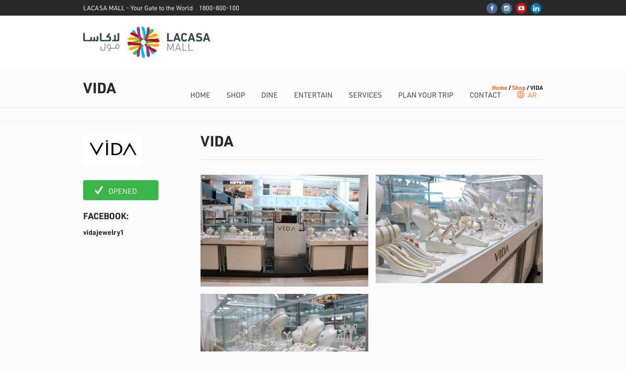

--- FILE ---
content_type: text/html; charset=UTF-8
request_url: https://lacasamall.ps/shop/vida/
body_size: 9159
content:
<!DOCTYPE html>
<html lang="en-US" class="cmsmasters_html">
<head>
<meta charset="UTF-8" />
<meta name="viewport" content="width=device-width, initial-scale=1, maximum-scale=1" />
<meta name="format-detection" content="telephone=no" />
<link rel="profile" href="https://gmpg.org/xfn/11" />
<link rel="pingback" href="https://lacasamall.ps/xmlrpc.php" />


	<!-- This site is optimized with the Yoast SEO plugin v15.6.2 - https://yoast.com/wordpress/plugins/seo/ -->
	<title>VIDA - Lacasa Mall</title>
	<meta name="robots" content="index, follow, max-snippet:-1, max-image-preview:large, max-video-preview:-1" />
	<link rel="canonical" href="https://lacasamall.ps/shop/vida/" />
	<meta property="og:locale" content="en_US" />
	<meta property="og:type" content="article" />
	<meta property="og:title" content="VIDA - Lacasa Mall" />
	<meta property="og:url" content="https://lacasamall.ps/shop/vida/" />
	<meta property="og:site_name" content="Lacasa Mall" />
	<meta property="article:modified_time" content="2020-10-12T13:20:51+00:00" />
	<meta name="twitter:card" content="summary_large_image" />
	<meta name="twitter:label1" content="Est. reading time">
	<meta name="twitter:data1" content="1 minute">
	<script type="application/ld+json" class="yoast-schema-graph">{"@context":"https://schema.org","@graph":[{"@type":"WebSite","@id":"https://lacasamall.ps/#website","url":"https://lacasamall.ps/","name":"Lacasa Mall","description":"Your Gate to the World","potentialAction":[{"@type":"SearchAction","target":"https://lacasamall.ps/?s={search_term_string}","query-input":"required name=search_term_string"}],"inLanguage":"en-US"},{"@type":"WebPage","@id":"https://lacasamall.ps/shop/vida/#webpage","url":"https://lacasamall.ps/shop/vida/","name":"VIDA - Lacasa Mall","isPartOf":{"@id":"https://lacasamall.ps/#website"},"datePublished":"2020-09-28T11:03:47+00:00","dateModified":"2020-10-12T13:20:51+00:00","inLanguage":"en-US","potentialAction":[{"@type":"ReadAction","target":["https://lacasamall.ps/shop/vida/"]}]}]}</script>
	<!-- / Yoast SEO plugin. -->


<link rel='dns-prefetch' href='//fonts.googleapis.com' />
<link rel='dns-prefetch' href='//s.w.org' />
<link rel="alternate" type="application/rss+xml" title="Lacasa Mall &raquo; Feed" href="https://lacasamall.ps/feed/" />
		<script type="text/javascript">
			window._wpemojiSettings = {"baseUrl":"https:\/\/s.w.org\/images\/core\/emoji\/13.0.0\/72x72\/","ext":".png","svgUrl":"https:\/\/s.w.org\/images\/core\/emoji\/13.0.0\/svg\/","svgExt":".svg","source":{"concatemoji":"https:\/\/lacasamall.ps\/wp-includes\/js\/wp-emoji-release.min.js?ver=5.5.17"}};
			!function(e,a,t){var n,r,o,i=a.createElement("canvas"),p=i.getContext&&i.getContext("2d");function s(e,t){var a=String.fromCharCode;p.clearRect(0,0,i.width,i.height),p.fillText(a.apply(this,e),0,0);e=i.toDataURL();return p.clearRect(0,0,i.width,i.height),p.fillText(a.apply(this,t),0,0),e===i.toDataURL()}function c(e){var t=a.createElement("script");t.src=e,t.defer=t.type="text/javascript",a.getElementsByTagName("head")[0].appendChild(t)}for(o=Array("flag","emoji"),t.supports={everything:!0,everythingExceptFlag:!0},r=0;r<o.length;r++)t.supports[o[r]]=function(e){if(!p||!p.fillText)return!1;switch(p.textBaseline="top",p.font="600 32px Arial",e){case"flag":return s([127987,65039,8205,9895,65039],[127987,65039,8203,9895,65039])?!1:!s([55356,56826,55356,56819],[55356,56826,8203,55356,56819])&&!s([55356,57332,56128,56423,56128,56418,56128,56421,56128,56430,56128,56423,56128,56447],[55356,57332,8203,56128,56423,8203,56128,56418,8203,56128,56421,8203,56128,56430,8203,56128,56423,8203,56128,56447]);case"emoji":return!s([55357,56424,8205,55356,57212],[55357,56424,8203,55356,57212])}return!1}(o[r]),t.supports.everything=t.supports.everything&&t.supports[o[r]],"flag"!==o[r]&&(t.supports.everythingExceptFlag=t.supports.everythingExceptFlag&&t.supports[o[r]]);t.supports.everythingExceptFlag=t.supports.everythingExceptFlag&&!t.supports.flag,t.DOMReady=!1,t.readyCallback=function(){t.DOMReady=!0},t.supports.everything||(n=function(){t.readyCallback()},a.addEventListener?(a.addEventListener("DOMContentLoaded",n,!1),e.addEventListener("load",n,!1)):(e.attachEvent("onload",n),a.attachEvent("onreadystatechange",function(){"complete"===a.readyState&&t.readyCallback()})),(n=t.source||{}).concatemoji?c(n.concatemoji):n.wpemoji&&n.twemoji&&(c(n.twemoji),c(n.wpemoji)))}(window,document,window._wpemojiSettings);
		</script>
		<style type="text/css">
img.wp-smiley,
img.emoji {
	display: inline !important;
	border: none !important;
	box-shadow: none !important;
	height: 1em !important;
	width: 1em !important;
	margin: 0 .07em !important;
	vertical-align: -0.1em !important;
	background: none !important;
	padding: 0 !important;
}
</style>
	<link rel='stylesheet' id='layerslider-css'  href='https://lacasamall.ps/wp-content/plugins/LayerSlider/assets/static/layerslider/css/layerslider.css?ver=6.11.2' type='text/css' media='all' />
<link rel='stylesheet' id='contact-form-7-css'  href='https://lacasamall.ps/wp-content/plugins/contact-form-7/includes/css/styles.css?ver=5.3.2' type='text/css' media='all' />
<link rel='stylesheet' id='rs-plugin-settings-css'  href='https://lacasamall.ps/wp-content/plugins/revslider/public/assets/css/rs6.css?ver=6.2.18' type='text/css' media='all' />
<style id='rs-plugin-settings-inline-css' type='text/css'>
#rs-demo-id {}
</style>
<link rel='stylesheet' id='theme-style-css'  href='https://lacasamall.ps/wp-content/themes/mall/style.css?ver=1.0.0' type='text/css' media='screen, print' />
<link rel='stylesheet' id='theme-design-style-css'  href='https://lacasamall.ps/wp-content/themes/mall/css/style.css?ver=1.0.0' type='text/css' media='screen, print' />
<link rel='stylesheet' id='theme-adapt-css'  href='https://lacasamall.ps/wp-content/themes/mall/css/adaptive.css?ver=1.0.0' type='text/css' media='screen, print' />
<link rel='stylesheet' id='theme-retina-css'  href='https://lacasamall.ps/wp-content/themes/mall/css/retina.css?ver=1.0.0' type='text/css' media='screen' />
<link rel='stylesheet' id='theme-icons-css'  href='https://lacasamall.ps/wp-content/themes/mall/css/fontello.css?ver=1.0.0' type='text/css' media='screen' />
<link rel='stylesheet' id='theme-icons-custom-css'  href='https://lacasamall.ps/wp-content/themes/mall/css/fontello-custom.css?ver=1.0.0' type='text/css' media='screen' />
<link rel='stylesheet' id='animate-css'  href='https://lacasamall.ps/wp-content/themes/mall/css/animate.css?ver=1.0.0' type='text/css' media='screen' />
<link rel='stylesheet' id='ilightbox-css'  href='https://lacasamall.ps/wp-content/themes/mall/css/ilightbox.css?ver=2.2.0' type='text/css' media='screen' />
<link rel='stylesheet' id='ilightbox-skin-dark-css'  href='https://lacasamall.ps/wp-content/themes/mall/css/ilightbox-skins/dark-skin.css?ver=2.2.0' type='text/css' media='screen' />
<link rel='stylesheet' id='theme-fonts-schemes-css'  href='https://lacasamall.ps/wp-content/uploads/cmsmasters_styles/mall.css?ver=1.0.0' type='text/css' media='screen' />
<!--[if lte IE 9]>
<link rel='stylesheet' id='theme-fonts-css'  href='https://lacasamall.ps/wp-content/uploads/cmsmasters_styles/mall_fonts.css?ver=1.0.0' type='text/css' media='screen' />
<![endif]-->
<!--[if lte IE 9]>
<link rel='stylesheet' id='theme-schemes-primary-css'  href='https://lacasamall.ps/wp-content/uploads/cmsmasters_styles/mall_colors_primary.css?ver=1.0.0' type='text/css' media='screen' />
<![endif]-->
<!--[if lte IE 9]>
<link rel='stylesheet' id='theme-schemes-secondary-css'  href='https://lacasamall.ps/wp-content/uploads/cmsmasters_styles/mall_colors_secondary.css?ver=1.0.0' type='text/css' media='screen' />
<![endif]-->
<!--[if lt IE 9]>
<link rel='stylesheet' id='theme-ie-css'  href='https://lacasamall.ps/wp-content/themes/mall/css/ie.css?ver=1.0.0' type='text/css' media='screen' />
<![endif]-->
<link rel='stylesheet' id='cmsmasters-google-fonts-css'  href='//fonts.googleapis.com/css?family&#038;ver=5.5.17' type='text/css' media='all' />
<link rel='stylesheet' id='mall-gutenberg-frontend-style-css'  href='https://lacasamall.ps/wp-content/themes/mall/gutenberg/css/frontend-style.css?ver=1.0.0' type='text/css' media='screen' />
<link rel='stylesheet' id='child-theme-style-css'  href='https://lacasamall.ps/wp-content/themes/mall-child/style.css?ver=1.0.0' type='text/css' media='screen, print' />
<script type='text/javascript' src='https://lacasamall.ps/wp-includes/js/jquery/jquery.js?ver=1.12.4-wp' id='jquery-core-js'></script>
<script type='text/javascript' id='layerslider-utils-js-extra'>
/* <![CDATA[ */
var LS_Meta = {"v":"6.11.2","fixGSAP":"1"};
/* ]]> */
</script>
<script type='text/javascript' src='https://lacasamall.ps/wp-content/plugins/LayerSlider/assets/static/layerslider/js/layerslider.utils.js?ver=6.11.2' id='layerslider-utils-js'></script>
<script type='text/javascript' src='https://lacasamall.ps/wp-content/plugins/LayerSlider/assets/static/layerslider/js/layerslider.kreaturamedia.jquery.js?ver=6.11.2' id='layerslider-js'></script>
<script type='text/javascript' src='https://lacasamall.ps/wp-content/plugins/LayerSlider/assets/static/layerslider/js/layerslider.transitions.js?ver=6.11.2' id='layerslider-transitions-js'></script>
<script type='text/javascript' src='https://lacasamall.ps/wp-content/plugins/revslider/public/assets/js/rbtools.min.js?ver=6.2.18' id='tp-tools-js'></script>
<script type='text/javascript' src='https://lacasamall.ps/wp-content/plugins/revslider/public/assets/js/rs6.min.js?ver=6.2.18' id='revmin-js'></script>
<script type='text/javascript' src='https://lacasamall.ps/wp-content/themes/mall/js/jsLibraries.min.js?ver=1.0.0' id='libs-js'></script>
<script type='text/javascript' src='https://lacasamall.ps/wp-content/themes/mall/js/jquery.iLightBox.min.js?ver=2.2.0' id='iLightBox-js'></script>
<meta name="generator" content="Powered by LayerSlider 6.11.2 - Multi-Purpose, Responsive, Parallax, Mobile-Friendly Slider Plugin for WordPress." />
<!-- LayerSlider updates and docs at: https://layerslider.kreaturamedia.com -->
<link rel="https://api.w.org/" href="https://lacasamall.ps/wp-json/" /><link rel="alternate" type="application/json" href="https://lacasamall.ps/wp-json/wp/v2/pages/9865" /><link rel="EditURI" type="application/rsd+xml" title="RSD" href="https://lacasamall.ps/xmlrpc.php?rsd" />
<link rel="wlwmanifest" type="application/wlwmanifest+xml" href="https://lacasamall.ps/wp-includes/wlwmanifest.xml" /> 
<meta name="generator" content="WordPress 5.5.17" />
<link rel='shortlink' href='https://lacasamall.ps/?p=9865' />
<link rel="alternate" type="application/json+oembed" href="https://lacasamall.ps/wp-json/oembed/1.0/embed?url=https%3A%2F%2Flacasamall.ps%2Fshop%2Fvida%2F" />
<link rel="alternate" type="text/xml+oembed" href="https://lacasamall.ps/wp-json/oembed/1.0/embed?url=https%3A%2F%2Flacasamall.ps%2Fshop%2Fvida%2F&#038;format=xml" />
<style type="text/css">
	.header_top {
		height : 32px;
	}
	
	.header_mid {
		height : 108px;
	}
	
	.header_bot {
		height : 50px;
	}
	
	#page.cmsmasters_heading_after_header #middle, 
	#page.cmsmasters_heading_under_header #middle .headline .headline_outer {
		padding-top : 108px;
	}
	
	#page.cmsmasters_heading_after_header.enable_header_top #middle, 
	#page.cmsmasters_heading_under_header.enable_header_top #middle .headline .headline_outer {
		padding-top : 140px;
	}
	
	#page.cmsmasters_heading_after_header.enable_header_bottom #middle, 
	#page.cmsmasters_heading_under_header.enable_header_bottom #middle .headline .headline_outer {
		padding-top : 158px;
	}
	
	#page.cmsmasters_heading_after_header.enable_header_top.enable_header_bottom #middle, 
	#page.cmsmasters_heading_under_header.enable_header_top.enable_header_bottom #middle .headline .headline_outer {
		padding-top : 190px;
	}
	
	@media only screen and (max-width: 1024px) {
		.header_top,
		.header_mid,
		.header_bot {
			height : auto;
		}
		
		.header_mid .header_mid_inner > div {
			height : 108px;
		}
		
		.header_bot .header_bot_inner > div {
			height : 50px;
		}
		
		#page.cmsmasters_heading_after_header #middle, 
		#page.cmsmasters_heading_under_header #middle .headline .headline_outer, 
		#page.cmsmasters_heading_after_header.enable_header_top #middle, 
		#page.cmsmasters_heading_under_header.enable_header_top #middle .headline .headline_outer, 
		#page.cmsmasters_heading_after_header.enable_header_bottom #middle, 
		#page.cmsmasters_heading_under_header.enable_header_bottom #middle .headline .headline_outer, 
		#page.cmsmasters_heading_after_header.enable_header_top.enable_header_bottom #middle, 
		#page.cmsmasters_heading_under_header.enable_header_top.enable_header_bottom #middle .headline .headline_outer {
			padding-top : 0 !important;
		}
	}
	
	@media only screen and (max-width: 768px) {
		.header_mid .header_mid_inner > div, 
		.header_bot .header_bot_inner > div {
			height:auto;
		}
	}
#mailpoet_form_1 {
    width: auto !important;
}
.cmsmasters_featured_with_form {
outline:none;
}

.cmsmasters_featured_with_form h2 {
display:inline-block;
width:70%;
padding-right:15px;
vertical-align:middle;
}

.cmsmasters_featured_with_form .widget_wysija_cont {
text-align:right;
display:inline-block;
width:30%;
vertical-align:middle;
margin-right:-4px;
}

.cmsmasters_featured_with_form .wysija-submit {
float:right;
}

.cmsmasters_featured_with_form .wysija-paragraph {
padding-right:5px;
overflow:hidden;
}

@media only screen and (max-width: 1024px) {
.cmsmasters_featured_with_form h2 {
width:60%;
}
.cmsmasters_featured_with_form .widget_wysija_cont {
width:40%;
}
}
@media only screen and (max-width: 768px) {
.cmsmasters_featured_with_form h2 {
text-align:center;
display:block;
width:auto;
}
.cmsmasters_featured_with_form .widget_wysija_cont {
display:block;
width:auto;
text-align:center;
}
.cmsmasters_featured_with_form form {
display:inline-block;
}
}
	
	#page .cmsmasters_social_icon_color.cmsmasters_social_icon_1 {
		background-color:#4d67a3;
	}
	
	
	#page .cmsmasters_social_icon_color.cmsmasters_social_icon_1:hover {
		background-color:#5b7dc1;
	}
	
	#page .cmsmasters_social_icon_color.cmsmasters_social_icon_2 {
		background-color:#40719a;
	}
	
	
	#page .cmsmasters_social_icon_color.cmsmasters_social_icon_2:hover {
		background-color:#569ace;
	}
	
	#page .cmsmasters_social_icon_color.cmsmasters_social_icon_3 {
		background-color:#cc171e;
	}
	
	
	#page .cmsmasters_social_icon_color.cmsmasters_social_icon_3:hover {
		background-color:#e2184e;
	}
	
	#page .cmsmasters_social_icon_color.cmsmasters_social_icon_4 {
		background-color:#007ab7;
	}
	
	
	#page .cmsmasters_social_icon_color.cmsmasters_social_icon_4:hover {
		background-color:#007ab7;
	}</style><meta name="generator" content="Powered by Slider Revolution 6.2.18 - responsive, Mobile-Friendly Slider Plugin for WordPress with comfortable drag and drop interface." />
<link rel="icon" href="https://lacasamall.ps/wp-content/uploads/2020/10/cropped-icon_512-32x32.png" sizes="32x32" />
<link rel="icon" href="https://lacasamall.ps/wp-content/uploads/2020/10/cropped-icon_512-192x192.png" sizes="192x192" />
<link rel="apple-touch-icon" href="https://lacasamall.ps/wp-content/uploads/2020/10/cropped-icon_512-180x180.png" />
<meta name="msapplication-TileImage" content="https://lacasamall.ps/wp-content/uploads/2020/10/cropped-icon_512-270x270.png" />
<script type="text/javascript">function setREVStartSize(e){
			//window.requestAnimationFrame(function() {				 
				window.RSIW = window.RSIW===undefined ? window.innerWidth : window.RSIW;	
				window.RSIH = window.RSIH===undefined ? window.innerHeight : window.RSIH;	
				try {								
					var pw = document.getElementById(e.c).parentNode.offsetWidth,
						newh;
					pw = pw===0 || isNaN(pw) ? window.RSIW : pw;
					e.tabw = e.tabw===undefined ? 0 : parseInt(e.tabw);
					e.thumbw = e.thumbw===undefined ? 0 : parseInt(e.thumbw);
					e.tabh = e.tabh===undefined ? 0 : parseInt(e.tabh);
					e.thumbh = e.thumbh===undefined ? 0 : parseInt(e.thumbh);
					e.tabhide = e.tabhide===undefined ? 0 : parseInt(e.tabhide);
					e.thumbhide = e.thumbhide===undefined ? 0 : parseInt(e.thumbhide);
					e.mh = e.mh===undefined || e.mh=="" || e.mh==="auto" ? 0 : parseInt(e.mh,0);		
					if(e.layout==="fullscreen" || e.l==="fullscreen") 						
						newh = Math.max(e.mh,window.RSIH);					
					else{					
						e.gw = Array.isArray(e.gw) ? e.gw : [e.gw];
						for (var i in e.rl) if (e.gw[i]===undefined || e.gw[i]===0) e.gw[i] = e.gw[i-1];					
						e.gh = e.el===undefined || e.el==="" || (Array.isArray(e.el) && e.el.length==0)? e.gh : e.el;
						e.gh = Array.isArray(e.gh) ? e.gh : [e.gh];
						for (var i in e.rl) if (e.gh[i]===undefined || e.gh[i]===0) e.gh[i] = e.gh[i-1];
											
						var nl = new Array(e.rl.length),
							ix = 0,						
							sl;					
						e.tabw = e.tabhide>=pw ? 0 : e.tabw;
						e.thumbw = e.thumbhide>=pw ? 0 : e.thumbw;
						e.tabh = e.tabhide>=pw ? 0 : e.tabh;
						e.thumbh = e.thumbhide>=pw ? 0 : e.thumbh;					
						for (var i in e.rl) nl[i] = e.rl[i]<window.RSIW ? 0 : e.rl[i];
						sl = nl[0];									
						for (var i in nl) if (sl>nl[i] && nl[i]>0) { sl = nl[i]; ix=i;}															
						var m = pw>(e.gw[ix]+e.tabw+e.thumbw) ? 1 : (pw-(e.tabw+e.thumbw)) / (e.gw[ix]);					
						newh =  (e.gh[ix] * m) + (e.tabh + e.thumbh);
					}				
					if(window.rs_init_css===undefined) window.rs_init_css = document.head.appendChild(document.createElement("style"));					
					document.getElementById(e.c).height = newh+"px";
					window.rs_init_css.innerHTML += "#"+e.c+"_wrapper { height: "+newh+"px }";				
				} catch(e){
					console.log("Failure at Presize of Slider:" + e)
				}					   
			//});
		  };</script>
</head>
<body data-rsssl=1 class="page-template-default page page-id-9865 page-child parent-pageid-8551">
	
<!-- _________________________ Start Page _________________________ -->
<div id="page" class="chrome_only cmsmasters_liquid enable_header_top cmsmasters_heading_after_header hfeed site">

<!-- _________________________ Start Main _________________________ -->
<div id="main">
	
<!-- _________________________ Start Header _________________________ -->
<header id="header">
			<div class="header_top" data-height="32">
			<div class="header_top_outer">
				<div class="header_top_inner">
				<div class="header_top_right">
<div class="social_wrap">
	<div class="social_wrap_inner">
		<ul>
			<li>
				<a href="https://www.facebook.com/LACASAMALLPS/" class="cmsmasters_social_icon cmsmasters_social_icon_1 cmsmasters-icon-facebook-1 cmsmasters_social_icon_color" title="Facebook" target="_blank"></a>
			</li>
			<li>
				<a href="https://www.instagram.com/lacasa.mall/" class="cmsmasters_social_icon cmsmasters_social_icon_2 cmsmasters-icon-instagram cmsmasters_social_icon_color" title="Instagram" target="_blank"></a>
			</li>
			<li>
				<a href="https://www.youtube.com/channel/UCjRNjOjaNX22dX1Pge43AUw" class="cmsmasters_social_icon cmsmasters_social_icon_3 cmsmasters-icon-youtube-play cmsmasters_social_icon_color" title="YouTube" target="_blank"></a>
			</li>
			<li>
				<a href="https://www.linkedin.com/company/lacasa-mall" class="cmsmasters_social_icon cmsmasters_social_icon_4 cmsmasters-icon-custom-linkedin-5 cmsmasters_social_icon_color" title="LinkedIn" target="_blank"></a>
			</li>
		</ul>
	</div>
</div></div><div class="header_top_left"><div class="meta_wrap"><div class="adr cmsms-icon-location-3">LACASA MALL - Your Gate to the World</div>
<div class="tel cmsms-icon-phone-4">1800-800-100</div></div></div>				</div>
			</div>
			<div class="header_top_but closed">
				<span class="cmsmasters_theme_icon_slide_bottom"></span>
			</div>
		</div>
		<div class="header_mid" data-height="108">
		<div class="header_mid_outer">
			<div class="header_mid_inner">
				<div class="logo_wrap">
					
<style type="text/css">
	.header_mid .header_mid_inner .logo_wrap {
		width : 260px;
	}
</style>
<a href="https://lacasamall.ps/" title="Lacasa Mall" class="logo">
	<img src="https://lacasamall.ps/wp-content/uploads/2020/09/logo-e1601238220718.png" alt="Lacasa Mall" />
<style type="text/css">
	.header_mid_inner .logo img.logo_retina {
		width : 260px;
		max-width : 260px;
	}
</style>
<img class="logo_retina" src="https://lacasamall.ps/wp-content/uploads/2020/09/logo@2x-e1601238242603.png" alt="Lacasa Mall" width="260" height="64.5" /></a>
				</div>
			
							<div class="resp_mid_nav_wrap">
					<div class="resp_mid_nav_outer">
						<a class="responsive_nav resp_mid_nav cmsmasters_theme_icon_resp_nav" href="javascript:void(0);"></a>
											</div>
				</div>
							
							<!-- _________________________ Start Navigation _________________________ -->
				<div class="mid_nav_wrap">
					<nav role="navigation">
						<div class="menu-primary-navigation-container"><ul id="navigation" class="mid_nav navigation"><li id="menu-item-9546" class="menu-item menu-item-type-post_type menu-item-object-page menu-item-home menu-item-9546 menu-item-depth-0"><a href="https://lacasamall.ps/"><span class="nav_item_wrap"><span class="nav_title">Home</span></span></a></li>
<li id="menu-item-9634" class="menu-item menu-item-type-post_type menu-item-object-page current-page-ancestor menu-item-9634 menu-item-depth-0"><a href="https://lacasamall.ps/shop/"><span class="nav_item_wrap"><span class="nav_title">Shop</span></span></a></li>
<li id="menu-item-9548" class="menu-item menu-item-type-post_type menu-item-object-page menu-item-9548 menu-item-depth-0"><a href="https://lacasamall.ps/dining/"><span class="nav_item_wrap"><span class="nav_title">Dine</span></span></a></li>
<li id="menu-item-9549" class="menu-item menu-item-type-post_type menu-item-object-page menu-item-9549 menu-item-depth-0"><a href="https://lacasamall.ps/entertainment/"><span class="nav_item_wrap"><span class="nav_title">Entertain</span></span></a></li>
<li id="menu-item-10492" class="menu-item menu-item-type-post_type menu-item-object-page menu-item-10492 menu-item-depth-0"><a href="https://lacasamall.ps/services/"><span class="nav_item_wrap"><span class="nav_title">Services</span></span></a></li>
<li id="menu-item-9607" class="menu-item menu-item-type-custom menu-item-object-custom menu-item-has-children menu-item-9607 menu-item-depth-0"><a href="#"><span class="nav_item_wrap"><span class="nav_title">Plan Your Trip</span></span></a>
<ul class="sub-menu">
	<li id="menu-item-9606" class="menu-item menu-item-type-post_type menu-item-object-page menu-item-9606 menu-item-depth-1"><a href="https://lacasamall.ps/opening-hours/"><span class="nav_item_wrap"><span class="nav_title">Opening Hours</span></span></a>	</li>
	<li id="menu-item-9612" class="menu-item menu-item-type-post_type menu-item-object-page menu-item-9612 menu-item-depth-1"><a href="https://lacasamall.ps/getting-here/"><span class="nav_item_wrap"><span class="nav_title">Getting Here</span></span></a>	</li>
	<li id="menu-item-9605" class="menu-item menu-item-type-post_type menu-item-object-page menu-item-9605 menu-item-depth-1"><a href="https://lacasamall.ps/transportation/"><span class="nav_item_wrap"><span class="nav_title">Transportation</span></span></a>	</li>
</ul>
</li>
<li id="menu-item-9613" class="menu-item menu-item-type-post_type menu-item-object-page menu-item-9613 menu-item-depth-0"><a href="https://lacasamall.ps/contact-us/"><span class="nav_item_wrap"><span class="nav_title">Contact</span></span></a></li>
<li id="menu-item-10958" class="menu-item menu-item-type-custom menu-item-object-custom menu-item-10958 menu-item-highlight menu-item-depth-0 menu-item-icon"><style type="text/css"> .navigation .menu-item-10958 > a {color:#f27f41;} </style><a href="https://lacasamall.ps/ar/"><span class="nav_item_wrap"><span class="nav_title cmsmasters-icon-globe-alt-2">AR</span></span></a></li>
</ul></div>					</nav>
				</div>
				<!-- _________________________ Finish Navigation _________________________ -->
						</div>
		</div>
	</div>
</header>
<!-- _________________________ Finish Header _________________________ -->

	
<!-- _________________________ Start Middle _________________________ -->
<div id="middle">
<style type="text/css">.headline_color {
				background-color:;
			}
			.headline_aligner, 
			.cmsmasters_breadcrumbs_aligner {
				min-height:80px;
			}
		</style>
		<div class="headline cmsmasters_color_scheme_default">
			<div class="headline_outer">
				<div class="headline_color"></div><div class="headline_inner align_left">
				<div class="headline_aligner"></div><div class="headline_text"><h1 class="entry-title">VIDA</h1></div><div class="cmsmasters_breadcrumbs"><div class="cmsmasters_breadcrumbs_aligner"></div><div class="cmsmasters_breadcrumbs_inner"><a href="https://lacasamall.ps/" class="cms_home">Home</a>
	<span class="breadcrumbs_sep"> / </span>
	<a href="https://lacasamall.ps/shop/">Shop</a>
	<span class="breadcrumbs_sep"> / </span>
	<span>VIDA</span></div></div></div></div>
		</div><div class="middle_inner">
<div class="content_wrap fullwidth">

<!--_________________________ Start Content _________________________ -->
<div class="middle_content entry"></div></div><style type="text/css"> 
#cmsmasters_row_6972b419516db8_67676185 .cmsmasters_row_outer_parent { 
	padding-top: 50px; 
} 

#cmsmasters_row_6972b419516db8_67676185 .cmsmasters_row_outer_parent { 
	padding-bottom: 55px; 
} 

 
#cmsmasters_heading_6972b41951bfa9_54430230 { 
	text-align:left; 
	margin-top:0px; 
	margin-bottom:10px; 
} 

#cmsmasters_heading_6972b41951bfa9_54430230 .cmsmasters_heading { 
	text-align:left; 
} 

#cmsmasters_heading_6972b41951bfa9_54430230 .cmsmasters_heading, #cmsmasters_heading_6972b41951bfa9_54430230 .cmsmasters_heading a { 
	font-weight:700; 
	font-style:normal; 
} 

#cmsmasters_heading_6972b41951bfa9_54430230 .cmsmasters_heading_divider { 
} 

 
#cmsmasters_heading_6972b41951c638_57626937 { 
	text-align:left; 
	margin-top:0px; 
	margin-bottom:50px; 
} 

#cmsmasters_heading_6972b41951c638_57626937 .cmsmasters_heading { 
	text-align:left; 
} 

#cmsmasters_heading_6972b41951c638_57626937 .cmsmasters_heading, #cmsmasters_heading_6972b41951c638_57626937 .cmsmasters_heading a { 
	font-weight:700; 
	font-style:normal; 
} 

#cmsmasters_heading_6972b41951c638_57626937 .cmsmasters_heading_divider { 
} 

 
#cmsmasters_heading_6972b41951d858_98670052 { 
	text-align:left; 
	margin-top:0px; 
	margin-bottom:20px; 
} 

#cmsmasters_heading_6972b41951d858_98670052 .cmsmasters_heading { 
	text-align:left; 
} 

#cmsmasters_heading_6972b41951d858_98670052 .cmsmasters_heading, #cmsmasters_heading_6972b41951d858_98670052 .cmsmasters_heading a { 
	font-weight:700; 
	font-style:normal; 
} 

#cmsmasters_heading_6972b41951d858_98670052 .cmsmasters_heading_divider { 
} 

 
#cmsmasters_divider_6972b41951df72_83404743 { 
	border-bottom-width:1px; 
	border-bottom-style:solid; 
	padding-top:0px; 
	margin-bottom:30px; 
} 
 
#cmsmasters_divider_6972b41951e761_10902701 { 
	border-bottom-width:0px; 
	border-bottom-style:solid; 
	padding-top:0px; 
	margin-bottom:20px; 
} 

				#cmsmasters_gallery_6972b41951f064_78672035 .cmsmasters_gallery {
					margin:0 0 0 -15px;
				}
				
				#cmsmasters_gallery_6972b41951f064_78672035 .cmsmasters_gallery .cmsmasters_gallery_item {
					padding:0 0 15px 15px;
				}
			</style><div id="cmsmasters_row_6972b419516db8_67676185" class="cmsmasters_row cmsmasters_color_scheme_default cmsmasters_row_top_default cmsmasters_row_bot_default cmsmasters_row_boxed">
<div class="cmsmasters_row_outer_parent">
<div class="cmsmasters_row_outer">
<div class="cmsmasters_row_inner">
<div class="cmsmasters_row_margin">
<div class="cmsmasters_column one_fourth">
<div class="cmsmasters_img  cmsmasters_image_n">
<img src="https://lacasamall.ps/wp-content/uploads/2020/09/VIDA.jpg" />
</div>
<div id="cmsmasters_notice_6972b41951b392_07622710" class="cmsmasters_notice cmsmasters_notice_success cmsmasters-icon-check-1">
<div class="notice_content">
<p>OPENED</p>
</div>
</div>

<div id="cmsmasters_heading_6972b41951bfa9_54430230" class="cmsmasters_heading_wrap cmsmasters_heading_align_left">
	<h3 class="cmsmasters_heading">Facebook:</h3>
</div>
<div id="cmsmasters_heading_6972b41951c638_57626937" class="cmsmasters_heading_wrap cmsmasters_heading_align_left">
	<h5 class="cmsmasters_heading"><a href="https://www.facebook.com/vidajewelry1">vidajewelry1</a></h5>
</div>
</div>
<div class="cmsmasters_column three_fourth">

<div id="cmsmasters_heading_6972b41951d858_98670052" class="cmsmasters_heading_wrap cmsmasters_heading_align_left">
	<h1 class="cmsmasters_heading">VIDA</h1>
</div>

<div id="cmsmasters_divider_6972b41951df72_83404743" class="cmsmasters_divider cmsmasters_divider_width_long cmsmasters_divider_pos_center"></div>

<div id="cmsmasters_divider_6972b41951e761_10902701" class="cl"></div>
<div id="cmsmasters_gallery_6972b41951f064_78672035" class="cmsmasters_gallery_wrap"><ul class="cmsmasters_gallery cmsmasters_2 cmsmasters_more_items_loader"><li class="cmsmasters_gallery_item"><figure><a href="https://lacasamall.ps/wp-content/uploads/2020/09/VV.jpg" rel="ilightbox[6972b41951f064_78672035]"><img width="420" height="280" src="https://lacasamall.ps/wp-content/uploads/2020/09/VV.jpg" class="attachment-blog-masonry-thumb size-blog-masonry-thumb" alt="" loading="lazy" srcset="https://lacasamall.ps/wp-content/uploads/2020/09/VV.jpg 420w, https://lacasamall.ps/wp-content/uploads/2020/09/VV-300x200.jpg 300w" sizes="(max-width: 420px) 100vw, 420px" /></a></figure></li><li class="cmsmasters_gallery_item"><figure><a href="https://lacasamall.ps/wp-content/uploads/2020/09/VA.jpg" rel="ilightbox[6972b41951f064_78672035]"><img width="580" height="375" src="https://lacasamall.ps/wp-content/uploads/2020/09/VA-580x375.jpg" class="attachment-blog-masonry-thumb size-blog-masonry-thumb" alt="" loading="lazy" srcset="https://lacasamall.ps/wp-content/uploads/2020/09/VA-580x375.jpg 580w, https://lacasamall.ps/wp-content/uploads/2020/09/VA-1160x750.jpg 1160w" sizes="(max-width: 580px) 100vw, 580px" /></a></figure></li><li class="cmsmasters_gallery_item"><figure><a href="https://lacasamall.ps/wp-content/uploads/2020/09/VD.jpg" rel="ilightbox[6972b41951f064_78672035]"><img width="580" height="375" src="https://lacasamall.ps/wp-content/uploads/2020/09/VD-580x375.jpg" class="attachment-blog-masonry-thumb size-blog-masonry-thumb" alt="" loading="lazy" srcset="https://lacasamall.ps/wp-content/uploads/2020/09/VD-580x375.jpg 580w, https://lacasamall.ps/wp-content/uploads/2020/09/VD-1160x750.jpg 1160w" sizes="(max-width: 580px) 100vw, 580px" /></a></figure></li></ul><script type="text/javascript">
				jQuery(document).ready(function () {
					(function ($) {
						if ($('#cmsmasters_gallery_6972b41951f064_78672035').find('.cmsmasters_gallery_item').length == '0') {
							return false;
						}
						
						
						startGallery( 
							'6972b41951f064_78672035', 
							'grid', 
							'false', 
							'false' 
						);
					} )(jQuery);
				} );
			</script>
			</div>
</div>
</div>
</div>
</div>
</div>
</div>

<div class="cl"></div><div class="content_wrap fullwidth">

<div class="middle_content entry"></div>
<!-- _________________________ Finish Content _________________________ -->

</div></div>
</div>
<!-- _________________________ Finish Middle _________________________ -->


<!-- _________________________ Start Bottom _________________________ -->
<div id="bottom" class="cmsmasters_color_scheme_first">
<div class="bottom_bg">
<div class="bottom_outer">
<div class="bottom_inner sidebar_layout_14141414">
<aside id="text-6" class="widget widget_text">			<div class="textwidget"><p><img src="https://lacasamall.ps/wp-content/uploads/2020/09/logo@2x.png" alt="logo" width="210" height="52"></p>
<p><span style="font-size: 13px;">LACASA MALL is a first-of-its-kind destination that features hundreds of new shops and services to explore. Extending over 65,000 SQM, the Mall introduces a world of affordable shopping locations, exquisite dining options, and thrilling entertainment hubs.</span></p>
</div>
		</aside><aside id="text-7" class="widget widget_text"><h3 class="widgettitle">Navigation</h3>			<div class="textwidget"><div class="widget_pages">
 <ul>
  <li><a href="https://lacasamall.ps/shop/">Shopping</a></li>
  <li><a href="https://lacasamall.ps/dining/">Dining</a></li>
  <li><a href="https://lacasamall.ps/entertainment//">Entertainment</a></li>
  <li><a href="https://lacasamall.ps/services/">Services</a></li>
  <li><a href="https://lacasamall.ps/floors/">Floors Map</a></li>
 </ul>
</div></div>
		</aside><aside id="text-8" class="widget widget_text"><h3 class="widgettitle">Customer Service</h3>			<div class="textwidget"><div class="widget_pages">
 <ul>
  <li><a href="https://lacasamall.ps/about/">About the Mall</a></li>
  <li><a href="https://lacasamall.ps/opening-hours/">Opening Hours</a></li>
  <li><a href="https://lacasamall.ps/getting-here/">Getting Here</a></li>
  <li><a href="https://lacasamall.ps/transportation/">Transportation</a></li>
  <li><a href="https://lacasamall.ps/contact-us/">Contact Us</a></li>
 </ul>
</div></div>
		</aside><aside id="custom-contact-info-3" class="widget widget_custom_contact_info_entries"><h3 class="widgettitle">Contact Info</h3><div class="adr adress_wrap cmsmasters_theme_icon_user_address"><span class="street-address contact_widget_address">Dahyet Al Rehaan, Ramallah</span></div><span class="contact_widget_time cmsmasters_theme_icon_time"><span class="time">Daily, from 11:00 AM till 11:00 PM</span></span><span class="contact_widget_email cmsmasters_theme_icon_user_mail"><a class="email" href="/cdn-cgi/l/email-protection#254c03061414151e03061415171e001343030613111e030614151d1e0013144603061c121e00121603061c121e4803061c121e030614151d1e490b001215001216">&#105;nfo&#64;la&#99;a&#115;&#97;m&#97;ll.&#112;&#115;</a></span><span class="contact_widget_phone cmsmasters_theme_icon_user_phone"><span class="tel">1800-800-100</span></span></aside></div></div></div></div><!-- _________________________ Finish Bottom _________________________ -->

<a href="javascript:void(0);" id="slide_top" class="cmsmasters_theme_icon_slide_top"></a>
	</div>
<!-- _________________________ Finish Main _________________________ -->

<!-- _________________________ Start Footer _________________________ -->
<footer id="footer" role="contentinfo" class="cmsmasters_color_scheme_footer cmsmasters_footer_small">
	<div class="footer_inner">
	<div class="footer_nav_wrap"><nav><div class="menu-footer-navigation-3-container"><ul id="footer_nav" class="footer_nav"><li id="menu-item-10747" class="menu-item menu-item-type-post_type menu-item-object-page menu-item-10747"><a href="https://lacasamall.ps/jobs/">Jobs</a></li>
<li id="menu-item-10746" class="menu-item menu-item-type-post_type menu-item-object-page menu-item-10746"><a href="https://lacasamall.ps/rentals/">Rentals</a></li>
<li id="menu-item-9618" class="menu-item menu-item-type-custom menu-item-object-custom menu-item-9618"><a href="https://lacasamall.space/">Tenants Portal</a></li>
</ul></div></nav></div>		<span class="footer_copyright copyright">
		Lacasa Mall © 2020 / All Rights Reserved		</span>
	</div>
</footer>
<!-- _________________________ Finish Footer _________________________ -->

</div>
<span class="cmsmasters_responsive_width"></span>
<!-- _________________________ Finish Page _________________________ -->

<link rel='stylesheet' id='isotope-css'  href='https://lacasamall.ps/wp-content/themes/mall/css/jquery.isotope.css?ver=1.5.26' type='text/css' media='screen' />
<script data-cfasync="false" src="/cdn-cgi/scripts/5c5dd728/cloudflare-static/email-decode.min.js"></script><script type='text/javascript' src='https://lacasamall.ps/wp-content/plugins/cmsmasters-mega-menu/js/jquery.megaMenu.js?ver=1.2.7' id='megamenu-js'></script>
<script type='text/javascript' id='contact-form-7-js-extra'>
/* <![CDATA[ */
var wpcf7 = {"apiSettings":{"root":"https:\/\/lacasamall.ps\/wp-json\/contact-form-7\/v1","namespace":"contact-form-7\/v1"}};
/* ]]> */
</script>
<script type='text/javascript' src='https://lacasamall.ps/wp-content/plugins/contact-form-7/includes/js/scripts.js?ver=5.3.2' id='contact-form-7-js'></script>
<script type='text/javascript' id='jLibs-js-extra'>
/* <![CDATA[ */
var cmsmasters_jlibs = {"button_height":"-19"};
/* ]]> */
</script>
<script type='text/javascript' src='https://lacasamall.ps/wp-content/themes/mall/js/jqueryLibraries.min.js?ver=1.0.0' id='jLibs-js'></script>
<script type='text/javascript' src='https://lacasamall.ps/wp-content/themes/mall/js/scrollspy.js?ver=1.0.0' id='cmsmasters-scrollspy-js'></script>
<script type='text/javascript' id='script-js-extra'>
/* <![CDATA[ */
var cmsmasters_script = {"theme_url":"https:\/\/lacasamall.ps\/wp-content\/themes\/mall","site_url":"https:\/\/lacasamall.ps\/","ajaxurl":"https:\/\/lacasamall.ps\/wp-admin\/admin-ajax.php","nonce_ajax_like":"40d78d753c","primary_color":"#ff6c2f","ilightbox_skin":"dark","ilightbox_path":"vertical","ilightbox_infinite":"0","ilightbox_aspect_ratio":"1","ilightbox_mobile_optimizer":"1","ilightbox_max_scale":"1","ilightbox_min_scale":"0.2","ilightbox_inner_toolbar":"0","ilightbox_smart_recognition":"0","ilightbox_fullscreen_one_slide":"0","ilightbox_fullscreen_viewport":"center","ilightbox_controls_toolbar":"1","ilightbox_controls_arrows":"0","ilightbox_controls_fullscreen":"1","ilightbox_controls_thumbnail":"1","ilightbox_controls_keyboard":"1","ilightbox_controls_mousewheel":"1","ilightbox_controls_swipe":"1","ilightbox_controls_slideshow":"0","ilightbox_close_text":"Close","ilightbox_enter_fullscreen_text":"Enter Fullscreen (Shift+Enter)","ilightbox_exit_fullscreen_text":"Exit Fullscreen (Shift+Enter)","ilightbox_slideshow_text":"Slideshow","ilightbox_next_text":"Next","ilightbox_previous_text":"Previous","ilightbox_load_image_error":"An error occurred when trying to load photo.","ilightbox_load_contents_error":"An error occurred when trying to load contents.","ilightbox_missing_plugin_error":"The content your are attempting to view requires the <a href='{pluginspage}' target='_blank'>{type} plugin<\\\/a>."};
/* ]]> */
</script>
<script type='text/javascript' src='https://lacasamall.ps/wp-content/themes/mall/js/jquery.script.js?ver=1.0.0' id='script-js'></script>
<script type='text/javascript' src='https://lacasamall.ps/wp-content/themes/mall/js/jquery.tweet.min.js?ver=1.3.1' id='twitter-js'></script>
<script type='text/javascript' src='https://lacasamall.ps/wp-includes/js/wp-embed.min.js?ver=5.5.17' id='wp-embed-js'></script>
<script type='text/javascript' src='https://lacasamall.ps/wp-content/themes/mall/js/jquery.isotope.min.js?ver=1.5.19' id='isotope-js'></script>
<script type='text/javascript' id='isotopeMode-js-extra'>
/* <![CDATA[ */
var cmsmasters_isotope_mode = {"ilightbox_skin":"dark","ilightbox_path":"vertical","ilightbox_infinite":"0","ilightbox_aspect_ratio":"1","ilightbox_mobile_optimizer":"1","ilightbox_max_scale":"1","ilightbox_min_scale":"0.2","ilightbox_inner_toolbar":"0","ilightbox_smart_recognition":"0","ilightbox_fullscreen_one_slide":"0","ilightbox_fullscreen_viewport":"center","ilightbox_controls_toolbar":"1","ilightbox_controls_arrows":"0","ilightbox_controls_fullscreen":"1","ilightbox_controls_thumbnail":"1","ilightbox_controls_keyboard":"1","ilightbox_controls_mousewheel":"1","ilightbox_controls_swipe":"1","ilightbox_controls_slideshow":"0","ilightbox_close_text":"Close","ilightbox_enter_fullscreen_text":"Enter Fullscreen (Shift+Enter)","ilightbox_exit_fullscreen_text":"Exit Fullscreen (Shift+Enter)","ilightbox_slideshow_text":"Slideshow","ilightbox_next_text":"Next","ilightbox_previous_text":"Previous","ilightbox_load_image_error":"An error occurred when trying to load photo.","ilightbox_load_contents_error":"An error occurred when trying to load contents.","ilightbox_missing_plugin_error":"The content your are attempting to view requires the <a href='{pluginspage}' target='_blank'>{type} plugin<\\\/a>."};
/* ]]> */
</script>
<script type='text/javascript' src='https://lacasamall.ps/wp-content/themes/mall/js/jquery.isotope.mode.js?ver=1.0.0' id='isotopeMode-js'></script>
<script defer src="https://static.cloudflareinsights.com/beacon.min.js/vcd15cbe7772f49c399c6a5babf22c1241717689176015" integrity="sha512-ZpsOmlRQV6y907TI0dKBHq9Md29nnaEIPlkf84rnaERnq6zvWvPUqr2ft8M1aS28oN72PdrCzSjY4U6VaAw1EQ==" data-cf-beacon='{"version":"2024.11.0","token":"6ecfd11099914a06883b6a465e7ba971","r":1,"server_timing":{"name":{"cfCacheStatus":true,"cfEdge":true,"cfExtPri":true,"cfL4":true,"cfOrigin":true,"cfSpeedBrain":true},"location_startswith":null}}' crossorigin="anonymous"></script>
</body>
</html>


--- FILE ---
content_type: text/css
request_url: https://lacasamall.ps/wp-content/themes/mall-child/style.css?ver=1.0.0
body_size: 278
content:
/*
Theme Name: Mall Child
Theme URI: http://cmsmasters.net/mall-child/
Author: cmsmasters
Author URI: http://cmsmasters.net/
Description: Mall Child Theme
Template: mall
Version: 1.1.3
License:
License URI:
Text Domain: mall-child
Tags: one-column, two-columns, three-columns, four-columns, left-sidebar, right-sidebar, custom-background, custom-colors, custom-header, custom-menu, editor-style, featured-image-header, featured-images, flexible-header, full-width-template, microformats, post-formats, rtl-language-support, sticky-post, theme-options, threaded-comments, translation-ready
*/


.header_mid_inner {
/*    width: 1080px !important;
*/}

@font-face {
  font-family: 'DIN';
  src: url('fonts/URWDINArabic-Regular.eot'); /* IE9 Compat Modes */
  src: url('fonts/URWDINArabic-Regular.eot?#iefix') format('embedded-opentype'), /* IE6-IE8 */
       url('fonts/URWDINArabic-Regular.woff') format('woff'), /* Pretty Modern Browsers */
       url('fonts/URWDINArabic-Regular.ttf')  format('truetype'), /* Safari, Android, iOS */
       url('fonts/URWDINArabic-Regular.svg#svgDIN') format('svg'); /* Legacy iOS */
  font-weight: normal;     
}

@font-face {
  font-family: 'DIN';
  src: url('fonts/URWDINArabic-Bold.eot'); /* IE9 Compat Modes */
  src: url('fonts/URWDINArabic-Bold.eot?#iefix') format('embedded-opentype'), /* IE6-IE8 */
       url('fonts/URWDINArabic-Bold.woff') format('woff'), /* Pretty Modern Browsers */
       url('fonts/URWDINArabic-Bold.ttf')  format('truetype'), /* Safari, Android, iOS */
       url('fonts/URWDINArabic-Bold.svg#svgDIN') format('svg'); /* Legacy iOS */
  font-weight: bold;      
}

.mid_nav > li > a {
    padding: 4px 12px !important;
}

.cmsmasters_notice[class*=" cmsmasters-icon-"], .cmsmasters_notice[class*=" cmsmasters_theme_icon_"] {
    padding-left: 52px !important;
    padding-right: 20px;
    max-width: 70% !important;
    margin-top: 32px;
    max-height: 41px;
    line-height: 4px;
}

span.cmsmasters_post_author {
    display: none !important;
}

.cmsmasters_notice:before {
	font-size: 24px !important;
}
.cmsmasters_notice .notice_content {
	font-size: 15px !important;
}